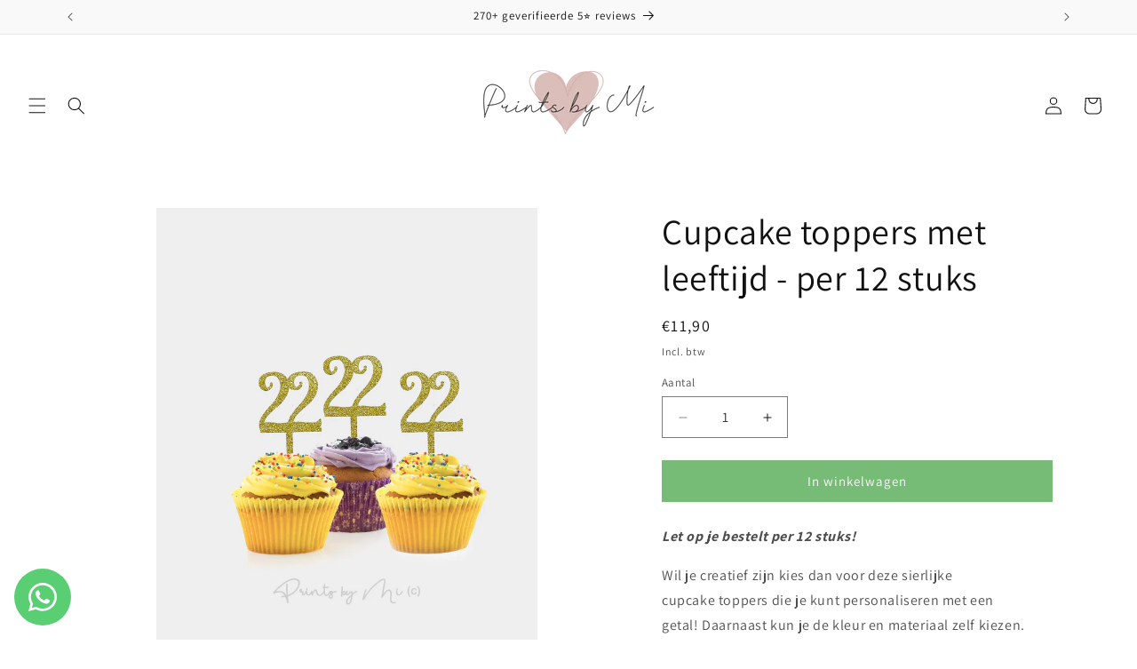

--- FILE ---
content_type: text/javascript; charset=utf-8
request_url: https://printsbymi.nl/products/cupcake-toppers-met-leeftijd-per-12-stuks.js
body_size: 352
content:
{"id":7322234781892,"title":"Cupcake toppers met leeftijd - per 12 stuks","handle":"cupcake-toppers-met-leeftijd-per-12-stuks","description":"\u003cmeta charset=\"utf-8\"\u003e\n\u003cp data-mce-fragment=\"1\"\u003e\u003cem data-mce-fragment=\"1\"\u003e\u003cstrong data-mce-fragment=\"1\"\u003eLet op je bestelt per 12 stuks!\u003c\/strong\u003e\u003c\/em\u003e\u003c\/p\u003e\n\u003cp data-mce-fragment=\"1\"\u003eWil je creatief zijn kies dan voor deze sierlijke cupcake toppers die je kunt personaliseren met een getal! Daarnaast kun je de kleur en materiaal zelf kiezen. \u003c\/p\u003e\n\u003cp data-mce-fragment=\"1\"\u003e\u003ci data-mce-fragment=\"1\"\u003eLet op dat je alles goed neerzet, het wordt overgenomen zoals aangegeven.\u003c\/i\u003e\u003c\/p\u003e","published_at":"2023-01-21T15:36:27+01:00","created_at":"2023-01-21T15:36:26+01:00","vendor":"Prints by Mi","type":"Cupcake prikkers","tags":["Cupcake toppers met naam en leeftijd","Kinderverjaardag","Liefde","Verjaardag"],"price":1190,"price_min":1190,"price_max":1190,"available":true,"price_varies":false,"compare_at_price":null,"compare_at_price_min":0,"compare_at_price_max":0,"compare_at_price_varies":false,"variants":[{"id":42048691503300,"title":"Default Title","option1":"Default Title","option2":null,"option3":null,"sku":"","requires_shipping":true,"taxable":true,"featured_image":null,"available":true,"name":"Cupcake toppers met leeftijd - per 12 stuks","public_title":null,"options":["Default Title"],"price":1190,"weight":0,"compare_at_price":null,"inventory_management":null,"barcode":"","requires_selling_plan":false,"selling_plan_allocations":[]}],"images":["\/\/cdn.shopify.com\/s\/files\/1\/0578\/4476\/0772\/products\/cupcaketoppermetleeftijd-min.jpg?v=1674311790","\/\/cdn.shopify.com\/s\/files\/1\/0578\/4476\/0772\/products\/cupcaketoppersleeftijd-min.jpg?v=1674311788"],"featured_image":"\/\/cdn.shopify.com\/s\/files\/1\/0578\/4476\/0772\/products\/cupcaketoppermetleeftijd-min.jpg?v=1674311790","options":[{"name":"Title","position":1,"values":["Default Title"]}],"url":"\/products\/cupcake-toppers-met-leeftijd-per-12-stuks","media":[{"alt":null,"id":26304768377028,"position":1,"preview_image":{"aspect_ratio":0.78,"height":1313,"width":1024,"src":"https:\/\/cdn.shopify.com\/s\/files\/1\/0578\/4476\/0772\/products\/cupcaketoppermetleeftijd-min.jpg?v=1674311790"},"aspect_ratio":0.78,"height":1313,"media_type":"image","src":"https:\/\/cdn.shopify.com\/s\/files\/1\/0578\/4476\/0772\/products\/cupcaketoppermetleeftijd-min.jpg?v=1674311790","width":1024},{"alt":null,"id":26304768409796,"position":2,"preview_image":{"aspect_ratio":0.78,"height":1313,"width":1024,"src":"https:\/\/cdn.shopify.com\/s\/files\/1\/0578\/4476\/0772\/products\/cupcaketoppersleeftijd-min.jpg?v=1674311788"},"aspect_ratio":0.78,"height":1313,"media_type":"image","src":"https:\/\/cdn.shopify.com\/s\/files\/1\/0578\/4476\/0772\/products\/cupcaketoppersleeftijd-min.jpg?v=1674311788","width":1024}],"requires_selling_plan":false,"selling_plan_groups":[]}